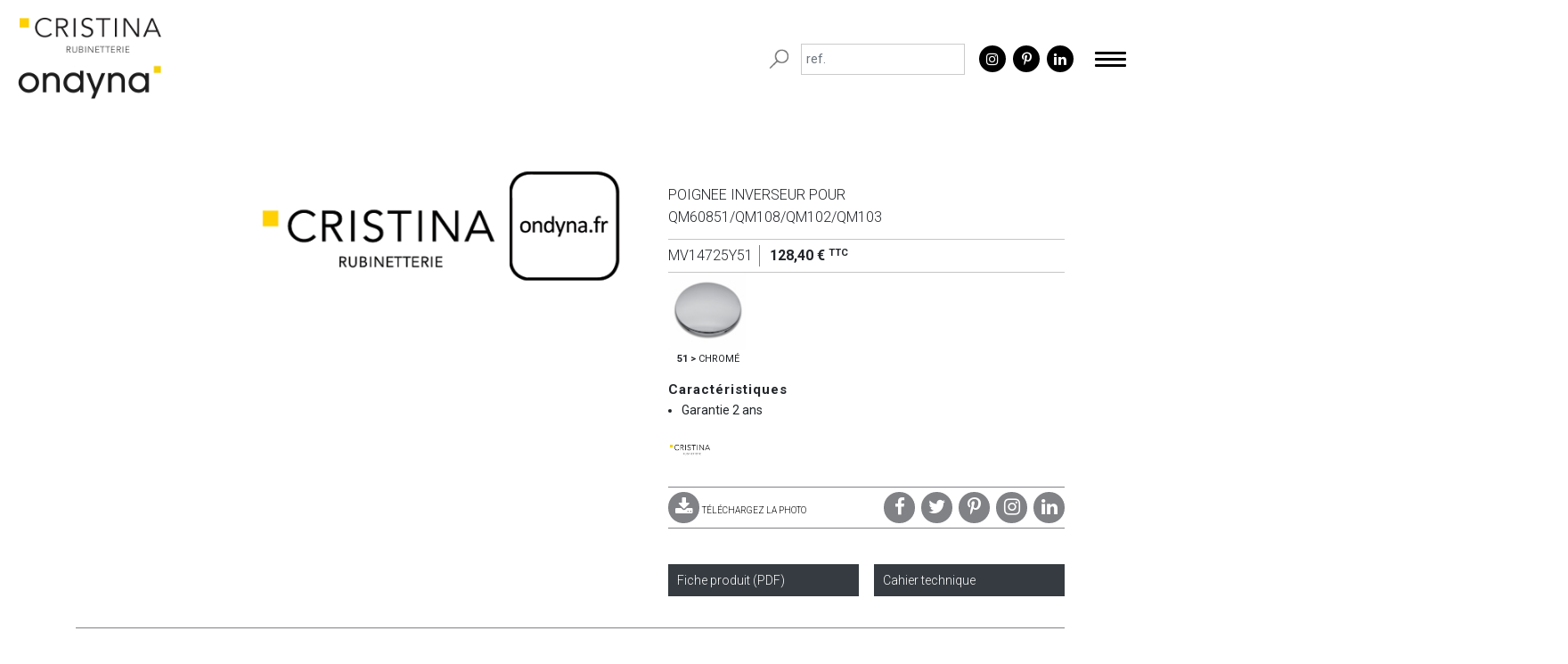

--- FILE ---
content_type: text/html; charset=utf-8
request_url: https://catalog.ondyna.fr/collections/hors-catalogue/-/MV14725Y51
body_size: 5124
content:
<!doctype html>
<!--[if lt IE 7]>      <html class="no-js lt-ie9 lt-ie8 lt-ie7" lang=""> <![endif]-->
<!--[if IE 7]>         <html class="no-js lt-ie9 lt-ie8" lang=""> <![endif]-->
<!--[if IE 8]>         <html class="no-js lt-ie9" lang=""> <![endif]-->
<!--[if gt IE 8]><!-->
<html class="no-js" lang="">
 <!--<![endif]-->
<head>
	<meta charset="utf-8">
	<meta http-equiv="X-UA-Compatible" content="IE=edge,chrome=1">
	<title>Cristina & Ondyna</title>

	<!-- Global site tag (gtag.js) - Google Analytics -->
	<script async src="https://www.googletagmanager.com/gtag/js?id=UA-129718857-1"></script>
	<script>
	  window.dataLayer = window.dataLayer || [];
	  function gtag(){dataLayer.push(arguments);}
	  gtag('js', new Date());

	  gtag('config', 'UA-179278120-1');
	</script>

	<meta name="description" content="">
	<meta name="viewport" content="width=device-width, initial-scale=1">

	<link rel="stylesheet" href="/css/bootstrap.min.css">

	<!-- Seulement sur les pages "designers", "catalogue", "produits" -->
	<link href="/vendors/owlcarousel/css/owl.carousel.min.css" rel="stylesheet" type="text/css">
	<link href="/vendors/owlcarousel/css/owl.theme.default.min.css" rel="stylesheet" type="text/css">
	
	<link rel="stylesheet" href="https://stackpath.bootstrapcdn.com/bootstrap/4.5.2/css/bootstrap.min.css" type="text/css" media="all">
    <link rel="stylesheet" href="/BdC/assets/css/style.css"/>
    <script src="https://kit.fontawesome.com/4605126b3b.js" crossorigin="anonymous"></script>
    <script src="https://code.jquery.com/jquery-3.5.1.min.js" integrity="sha256-9/aliU8dGd2tb6OSsuzixeV4y/faTqgFtohetphbbj0=" crossorigin="anonymous"></script>
    <script src="/BdC/assets/js/main.js"></script>

	<link rel="stylesheet" href="/css/main2.css">
	<link rel="stylesheet" href="/css/site.css">
	<link rel="stylesheet" href="/css/v2.css">
	
	<!-- Font -->
	<link href="https://fonts.googleapis.com/css?family=Roboto:100,300,400,500,700" rel="stylesheet">
	<link href="/css/font-awesome.min.css" rel="stylesheet" type="text/css">

	<!-- Favicon -->
	<link rel="apple-touch-icon" sizes="57x57" href="/img/favicon/apple-icon-57x57.png">
	<link rel="apple-touch-icon" sizes="60x60" href="/img/favicon/apple-icon-60x60.png">
	<link rel="apple-touch-icon" sizes="72x72" href="/img/favicon/apple-icon-72x72.png">
	<link rel="apple-touch-icon" sizes="76x76" href="/img/favicon/apple-icon-76x76.png">
	<link rel="apple-touch-icon" sizes="114x114" href="/img/favicon/apple-icon-114x114.png">
	<link rel="apple-touch-icon" sizes="120x120" href="/img/favicon/apple-icon-120x120.png">
	<link rel="apple-touch-icon" sizes="144x144" href="/img/favicon/apple-icon-144x144.png">
	<link rel="apple-touch-icon" sizes="152x152" href="/img/favicon/apple-icon-152x152.png">
	<link rel="apple-touch-icon" sizes="180x180" href="/img/favicon/apple-icon-180x180.png">
	<link rel="icon" type="image/png" sizes="192x192" href="/img/favicon/android-icon-192x192.png">
	<link rel="icon" type="image/png" sizes="32x32" href="/img/favicon/favicon-32x32.png">
	<link rel="icon" type="image/png" sizes="96x96" href="/img/favicon/favicon-96x96.png">
	<link rel="icon" type="image/png" sizes="16x16" href="/img/favicon/favicon-16x16.png">
	<link rel="manifest" href="/img/favicon/manifest.json">
	<meta name="msapplication-TileColor" content="#ffffff">
	<meta name="msapplication-TileImage" content="/img/favicon/ms-icon-144x144.png">
	<meta name="theme-color" content="#ffffff">
	<!-- End favicon -->

	<script src="/js/vendor/modernizr-2.8.3-respond-1.4.2.min.js"></script>
	<link href="/Areas/Admin/Content/typeahead.css" rel="stylesheet" />
	
	<script>
		function imgDefaut(img, type) {
			if(type)
				img.src = "/img/product/defaut.png";
			else
				img.src = "/img/logo-header.png";
		}
	</script>

</head>


<body>
	<!--[if lt IE 8]>
	<p class="browserupgrade">You are using an <strong>outdated</strong> browser. Please <a href="http://browsehappy.com/">upgrade your browser</a> to improve your experience.</p>
	<![endif]-->
	
	    <header id="masthead" role="banner">

            <div class="logo">
                <a href="https://www.ondyna.fr">
                    <img src="/BdC/assets/img/logo-ondyna.png" alt="Logo Cristina & Ondyna">
                </a>
            </div>

            <div id="header-menu">
                <nav class="nav-main">
					<ul id="primary-menu" class="menu">
						<li class="menu-item">
							<a href="https://www.ondyna.fr/ondyna/">Ondyna</a>
						</li>
						<li class="menu-item">
							<a href="https://www.ondyna.fr/nos-valeurs">Nos valeurs</a>
						</li>
						<li class="menu-item">
							<a href="https://www.ondyna.fr/actualites">Actualit&eacute;s</a>
						</li>
						<li class="menu-item">
							<a href="https://www.ondyna.fr/catalogues">Catalogues</a>
						</li>
						<li class="menu-item">
							<a href="/">Nos produits</a>
						</li>
						<li class="menu-item">
							<a href="/distributeurs">Nous trouver</a>
						</li>
						<li class="menu-item">
							<a href="https://www.ondyna.fr/nous-contacter">Nous contacter</a>
						</li>
						<li class="menu-item">
							<a href="/Compte" id="menu-compte">Espace client</a>
						</li>
					</ul>
                </nav>
            </div><!--#header-menu-->

            <div class="header-right">
                <div class="search-ref">
                    <button class="d-sm-none open-refsearchform"><img src="/BdC/assets/img/search-icon.png" alt="Icone rechercher"></button>
                    <form class="refsearchform" role="search" id="search-menu" method="post" action="/Catalogue/Recherche">
                        <button type="submit"><img src="/BdC/assets/img/search-icon.png" alt="Icone rechercher"></button>
                        <input class="form-control srch-term" name="srch-term" id="srch-term" type="text" style="color:#000" placeholder="ref.">
                        <div class="open-refsearchform d-sm-none">&#215;</div>
                    </form>
                </div>
                <ul class="rs">
                    <li><a target="_blank" href="https://www.instagram.com/ondyna_cristina/" rel="noreferrer"><i class="fa fa-instagram"></i></a></li>
                    <li><a target="_blank" href="https://www.pinterest.fr/Ondyna_Cristina/_created/" rel="noreferrer"><i class="fa fa-pinterest-p"></i></a></li>
                    <li><a target="_blank" href="https://www.linkedin.com/company/ondyna/" rel="noreferrer"><i class="fa fa-linkedin"></i></a></li>
                </ul>
            </div>

            <div id="nav-icon">
                <div><span></span><span></span><span></span></div>
            </div>

        	<nav id="main-nav" class="navbar-custom" role="navigation">
		        <div class="container-fluid sousnav" id="zoneSousMenu">
			        <div class="row" id="sousmenuhaut">
			        </div>
                </div>
            </nav>

    </header>



	


<div class="page header-margin">
	<div class="page-product">
		<div class="container">
			<div class="breadcrumb">
				<ul><li><a href="/">Accueil</a></li>
<li><a>Catalogue</a></li>
<li><a></a></li></ul>
			</div>
			<div class="content">
				<div class="row">
					<div class="col-sm-2 column-left list-categorie">
						<button class="btn btn-list dropdown-toggle" type="button" id="dropdownMenu1" data-toggle="dropdown" aria-haspopup="true" aria-expanded="true">
							Choisissez une catégorie
							<span class="caret"></span>
						</button>
						
					</div>
					<div class="col-sm-10 column-right">
						<div class="row">

							<div class="col-sm-12 col-md-6 product-img borderadius">
								<img id="photo-main" src="" alt="POIGNEE INVERSEUR POUR QM108/QM102/QM103" data-action="zoom"  onerror="imgDefaut(this)">
															</div>
							<div class="col-sm-12 col-md-6 product-detail">

								<div class="row product-detail-title">
									<div class="col-xs-8">
										<h1></h1>
										<p>POIGNEE INVERSEUR POUR QM60851/QM108/QM102/QM103</p>
									</div>
									<div class="col-xs-4 send-detail">		
										
									</div>
								</div>

								<div class="product-price">
									<ul>
										<li class="reference">MV14725Y51</li>
											<li class="price"> 128,40 € <sup>TTC</sup></li>
																			</ul>
								</div>
								<div class="product-color owl-carousel">
										<div class="product-finition active">
											<a href="/collections/hors-catalogue/-/MV14725Y51"><img src="/img/other/FINITION_51.jpg" alt="chrom&#233;"></a>
											<div class="product-finition-name">
												<span class="product-finition-ref">51 ></span> chrom&#233;
											</div>
										</div>
								</div>

								<div class="product-description">
									<h6>Caractéristiques</h6>
									<ul>
																													</ul>
									<ul>
																																																																																																																																													<li>Garantie 2 ans</li>
									</ul>
								</div>


								<div class="product-label-icon">
									<ul><li><img src="/img/icone/8.jpg" /></li></ul>
								</div>

								<div class="product-social-action">
									<ul>
										<li><a href="/img/product/500/MV14725Y51.jpg" target="_blank"><i class="fa fa-download"></i>TÉLÉCHARGEZ LA PHOTO</a></li>
										<li><a href="https://fr-fr.facebook.com" target="_blank"><i class="fa fa-facebook"></i></a></li>
										<li><a href="https://twitter.com" target="_blank"><i class="fa fa-twitter"></i></a></li>
										<li><a href="https://www.pinterest.fr" target="_blank"><i class="fa fa-pinterest-p"></i></a></li>
										<li><a href="https://www.instagram.com" target="_blank"><i class="fa fa-instagram"></i></a></li>
										<li><a href="https://fr.linkedin.com" target="_blank"><i class="fa fa-linkedin"></i></a></li>
									</ul>
								</div>

								<div class="product-other-link">
									<ul>
										<li class="black-link"><a href="/Catalogue/FichePdf/MV14725Y51" target="_blank">Fiche produit (PDF)</a></li>
										<li class="black-link"><a href="/Catalogue/ZoneTechnique/MV14725Y51">Cahier technique</a></li>
										
																			</ul>
								</div>
							</div>
						</div>
					</div>
				</div>
				<div class="more-products borderadius">
					<div class="row">
							<div class="col-sm-9 flex"></div>
						<div class="col-sm-3 flex">
							<div class="discover-catalogue">
								<a href="https://it2v7.interactiv-doc.fr/html/portfolio_ondyna_802" target="_blank">
									<p>téléchargez notre<br>nouveau<br>catalogue</p>
									<img src="/img/homepage/catalogue.png" alt="Découvrez notre catalogue.">
								</a>
							</div>
						</div>
					</div>
				</div>
			</div>
		</div>
	</div>
</div>




    <footer id="footer" class="site-footer" role="contentinfo">
        <div class="container">
            <div class="row">
                <div class="col-md-3 footer-1">
                    <div class="logo">
                        <a href="https://www.ondyna.fr">
                            <img src="/BdC/assets/img/logo-ondyna.png" alt="Ondyna">
                        </a>
                    </div>
                </div>
                <div class="col-sm-4 offset-sm-1 offset-md-0 col-md-3 footer-2">
                    <nav class="nav-main">
                        <ul id="footer-menu" class="menu">
                            <li class="menu-item">
                                <a href="https://www.ondyna.fr/ondyna/">Ondyna</a>
                            </li>
                            <li class="menu-item">
                                <a href="https://www.ondyna.fr/actualites">Actualit&eacute;s</a>
                            </li>
                            <li class="menu-item">
                                <a href="https://www.ondyna.fr/catalogues">Catalogues</a>
                            </li>
                            <li class="menu-item">
                                <a href="/">Nos produits</a>
                                <ul class="sub-menu">
                                    <li class="menu-item">
                                        <a href="/famille/salle-de-bains/robinetterie">Salle de bain</a>
                                    </li>
                                    <li class="menu-item">
                                        <a href="/famille/cuisine/robinetterie">Cuisine</a>
                                    </li>
                                    <li class="menu-item">
                                        <a href="/univers/pieces-detachees">Pi&egrave;ces d&eacute;tach&eacute;es</a>
                                    </li>
                                </ul>
                            </li>
                            <li class="menu-item">
                                <a href="/distributeurs">Nous trouver</a>
                            </li>
                            <li class="menu-item">
                                <a href="/Compte">Espace client</a>
                            </li>
                        </ul>
                    </nav>
                </div>
                <div class="col-sm-7 col-md-6 footer-3">
                    <div class="title">Coordonn&eacute;es</div>
                    <div>
                        <a class="idemrs" href="tel:+33472788510"><i class="fas fa-phone"></i><span>Service clients</span>04 72 78 85 10</a>
                        <a class="idemrs" href="tel:+33472788517"><i class="fas fa-phone"></i><span>Service technique</span>04 72 78 85 17</a>
                    </div>
                    <div>
						<div class="idemrs">
							<i class="fas fa-map-marker-alt"></i>450 Rue Quartz - ZA du Rocher<br>38780 ESTRABLIN - FRANCE
						</div>
                        <a class="idemrs" href="https://www.ondyna.fr/nous-contacter"><i class="far fa-envelope"></i>Contactez-nous</a>
                    </div>
                    <div>
                        <ul class="rs">
                            <li><a target="_blank" href="https://www.instagram.com/ondyna_cristina/" rel="noreferrer"><i class="fa fa-instagram"></i></a></li>
                            <li><a target="_blank" href="https://www.pinterest.fr/Ondyna_Cristina/_created/" rel="noreferrer"><i class="fa fa-pinterest-p"></i></a></li>
                            <li><a target="_blank" href="https://www.linkedin.com/company/ondyna/" rel="noreferrer"><i class="fa fa-linkedin"></i></a></li>
                        </ul>
                    </div>
                </div>
                <div class="offset-md-3 col-md-9">
                    <div class="copyright">
                        <nav class="nav-main">
                            <ul id="footercopyright-menu" class="menu">
                                <li class="menu-item"><a href="https://www.ondyna.fr/mentions-legales/">Mentions l&eacute;gales</a></li>
                                <li class="menu-item"><a href="https://www.ondyna.fr/politique-de-cookies-ue">Politique de cookies</a></li>
                                <li class="menu-item"><a href="https://www.ondyna.fr/politique-de-confidentialite/">Politique de confidentialit&eacute;</a></li>
                                <li class="menu-item"><a href="https://www.ondyna.fr/conditions-generales-de-vente/">Conditions g&eacute;n&eacute;rales de vente</a></li>
                            </ul>
                        </nav>
                    </div>
                </div>
            </div>

        </div><!-- /container -->
    </footer>

	<script src="//ajax.googleapis.com/ajax/libs/jquery/1.11.2/jquery.min.js"></script>
	<script>window.jQuery || document.write('<script src="/js/vendor/jquery-3.2.1.min.js"><\/script>')</script>
	<script src="/js/vendor/bootstrap.min.js"></script>
	<script src="/js/vendor/jquery.superscrollorama.js"></script>
	<script src="/bundles/jquery-ui?v=tG29gr4b89aZuHZhwb2RRduOLQe69zZ-D0yHV7Mp9SM1"></script>

	<script src="/js/vendor/TweenMax.min.js"></script>
	<script src="/js/main2.js"></script>
	<script src="/Scripts/typeahead.bundle.js"></script>
	<script src="/js/app/menu.js"></script>
	<script src="/js/menu-recherche.js"></script>
	
	<script src="/js/main.owlcarousel.js"></script>
	<script src="/vendors/owlcarousel/js/owl.carousel.min.js"></script>
	<script src="/js/app/catalogue/article.js"></script>

</body>
</html>

--- FILE ---
content_type: text/css
request_url: https://catalog.ondyna.fr/BdC/assets/css/style.css
body_size: 4619
content:
/* Reset CSS */

html, body, div, span, applet, object, iframe,
h1, h2, h3, h4, h5, h6, p, blockquote, pre,
a, abbr, acronym, address, big, cite, code,
del, dfn, em, img, ins, kbd, q, s, samp,
small, strike, strong, sub, sup, tt, var,
b, u, i, center,
dl, dt, dd, ol, ul, li,
fieldset, form, label, legend,
table, caption, tbody, tfoot, thead, tr, th, td,
article, aside, canvas, details, embed,
figure, figcaption, footer, header, hgroup,
menu, nav, output, ruby, section, summary,
time, mark, audio, video {
    margin: 0;
    padding: 0;
    border: 0;
    font-size: 100%;
    font: inherit;
    vertical-align: baseline;
}
/* HTML5 display-role reset for older browsers */
article, aside, details, figcaption, figure,
footer, header, hgroup, menu, nav, section {
    display: block;
}
body {
    line-height: 1;
}
ol, ul {
    list-style: none;
}
blockquote, q {
    quotes: none;
}
blockquote:before, blockquote:after,
q:before, q:after {
    content: '';
    content: none;
}
table {
    border-collapse: collapse;
    border-spacing: 0;
}
a, a:hover, a:focus {
    color: #000;
    text-decoration: none;
}
button:focus {
    outline: 0;
}


html {
    font-size: 100%;
    overflow-x: hidden;
}

body {
    font-family: "Roboto", sans-serif;
    line-height: 1.5!important;
    font-size: 1rem!important;
    overflow-x: hidden!important;
    font-weight: 400!important;
    padding-bottom: 332px!important;
    padding-top: 6rem!important;
    -webkit-transition: all 1s;
    -moz-transition: all 1s;
    -o-transition: all 1s;
    transition: all 1s;
    min-height: 100vh;
    position: relative;
}

header#masthead {
    position: fixed;
    top: 0;
    left: 0;
    right: 0;
    z-index: 10000;
    background: #fff;
    -webkit-transition: cubic-bezier(0.5, 0.005, 0, 1) 0.6s;
    -moz-transition: cubic-bezier(0.5, 0.005, 0, 1) 0.6s;
    -o-transition: cubic-bezier(0.5, 0.005, 0, 1) 0.6s;
    transition: cubic-bezier(0.5, 0.005, 0, 1) 0.6s;
    display: -ms-flexbox;
    display: flex;
    flex-wrap: wrap;
    justify-content: space-between;
    align-items: center;
    padding: 0.5rem 2rem;
}
header#masthead .logo img {
    width: 170px;
    transition: all 0.4s;
}
header#masthead .refsearchform {
    display: flex;
    align-items: center;
}
header#masthead .header-right {
    text-transform: uppercase;
    display: -ms-flexbox;
    display: flex;
    cursor: pointer;
    margin-top: 0.5rem;
}
header#masthead .header-right .search-ref {
    margin-right: 1rem;
}
header#masthead .header-right .search-ref button {
    border: 0;
    background: 0;
    cursor: pointer;
    height: 25px;
}
header#masthead .header-right .search-ref button img {
    width: 22px;
    min-width: 22px;
    margin-right: 0.5rem;
}
header#masthead .header-right .search-ref input {
    border: solid 1px #cbcbcb;
    font-size: 0.9rem;
    padding: 1px 5px;
    outline: 0;
    border-radius: 0;
    box-shadow: none!important;
}
header#masthead .header-right .search-ref input.tt-hint {
    color: #fff!important;
}
header#masthead #header-menu {
    text-transform: uppercase;
}
header#masthead #header-menu .nav-main ul#primary-menu > li.menu-item > a {
    font-weight: 300;
}
header#masthead #header-menu .nav-main ul#primary-menu {
    display: flex;
    margin: 0;
}
header#masthead.fixed .logo img {
    width: 140px;
}
header#masthead #main-nav {
    position: initial;
    padding: 0;
    order: 5;
    background: transparent;
    z-index: -2;
}
header#masthead #main-nav #zoneSousMenu {
    margin-top: 1rem;
}
header#masthead #main-nav #zoneSousMenu ul {
    width: 100%;
}
header#masthead .tt-dropdown-menu {
    z-index: 99999!important;
    left: -340px!important;
    border-radius: 0;
}

/*-------- Burger menu -------- */
#nav-icon {
    display: flex;
    align-items: center;
    justify-content: flex-end;
    cursor: pointer;
    margin-left: 0.5rem;
    z-index: 1000;
    order: 5;
}
#nav-icon > div {
    display: inline-block;
}
#nav-icon div:first-of-type {
    width: 35px;
    height: 17px;
    -webkit-transform: rotate(0);
    -moz-transform: rotate(0);
    -o-transform: rotate(0);
    transform: rotate(0);
    -webkit-transition: 0.5s ease-in-out;
    -moz-transition: 0.5s ease-in-out;
    -o-transition: 0.5s ease-in-out;
    transition: 0.5s ease-in-out;
    cursor: pointer;
}
#nav-icon div:first-of-type span {
    display: block;
    position: absolute;
    height: 3px;
    width: 100%;
    background: #000;
    left: 0;
    top: 0;
    border-radius: 0.3125rem;
    overflow: hidden;
}
#nav-icon div:first-of-type span:nth-child(1) {
    top: 0;
    -webkit-transition: top ease 0.25s 0.25s, transform ease 0.25s;
    -moz-transition: top ease 0.25s 0.25s, transform ease 0.25s;
    -o-transition: top ease 0.25s 0.25s, transform ease 0.25s;
    transition: top ease 0.25s 0.25s, transform ease 0.25s;
}
#nav-icon div:first-of-type span:nth-child(2) {
    top: 7px;
    -webkit-transition: top ease 0.25s 0.25s, transform ease 0.25s;
    -moz-transition: top ease 0.25s 0.25s, transform ease 0.25s;
    -o-transition: top ease 0.25s 0.25s, transform ease 0.25s;
    transition: top ease 0.25s 0.25s, transform ease 0.25s;
}
#nav-icon div:first-of-type span:nth-child(3) {
    top: 14px;
    -webkit-transition: top ease 0.25s 0.25s, transform ease 0.25s;
    -moz-transition: top ease 0.25s 0.25s, transform ease 0.25s;
    -o-transition: top ease 0.25s 0.25s, transform ease 0.25s;
    transition: top ease 0.25s 0.25s, transform ease 0.25s;
}
#nav-icon:hover div span {
    width: 0;
    left: 50%;
}
#nav-icon:hover div span:nth-child(1) {
    top: 7px;
    width: 100%;
    left: 0;
    -webkit-transition: top ease 0.25s, transform ease 0.25s 0.25s;
    -moz-transition: top ease 0.25s, transform ease 0.25s 0.25s;
    -o-transition: top ease 0.25s, transform ease 0.25s 0.25s;
    transition: top ease 0.25s, transform ease 0.25s 0.25s;
}
#nav-icon:hover div span:nth-child(3) {
    top: 7px;
    width: 100%;
    left: 0;
    -webkit-transform: rotate(90deg);
    -moz-transform: rotate(90deg);
    -ms-transform: rotate(90deg);
    -o-transform: rotate(90deg);
    transform: rotate(90deg);
    -webkit-transition: top ease 0.25s, transform ease 0.25s 0.25s;
    -moz-transition: top ease 0.25s, transform ease 0.25s 0.25s;
    -o-transition: top ease 0.25s, transform ease 0.25s 0.25s;
    transition: top ease 0.25s, transform ease 0.25s 0.25s;
}
#nav-icon.open div span {
    width: 0;
    left: 50%;
    -webkit-transition: all 0.25s !important;
    -moz-transition: all 0.25s !important;
    -o-transition: all 0.25s !important;
    transition: all 0.25s !important;
}
#nav-icon.open div span:nth-child(1) {
    -webkit-transform: rotate(45deg);
    -moz-transform: rotate(45deg);
    -ms-transform: rotate(45deg);
    -o-transform: rotate(45deg);
    transform: rotate(45deg);
    top: 7px;
    width: 100%;
    left: 0;
}
#nav-icon.open div span:nth-child(3) {
    -webkit-transform: rotate(135deg);
    -moz-transform: rotate(135deg);
    -ms-transform: rotate(135deg);
    -o-transform: rotate(135deg);
    transform: rotate(135deg);
    top: 7px;
    width: 100%;
    left: 0;
}


ul.rs {
    display: flex;
    margin-bottom: 0;
}
ul.rs li {
    margin-right: 0.5rem;
    position: relative;
}
ul.rs li a {
    width: 30px;
    height: 30px;
    background: #000;
    color: #fff !important;
    font-size: 1rem;
    border-radius: 100%;
    display: flex;
    justify-content: center;
    align-items: center;
}
ul.rs li a:before {
    content: "";
    position: absolute;
    border-radius: 100%;
    display: block;
    width: 35px;
    height: 35px;
    background: #f4d000;
    -webkit-transition: all 0.2s;
    -moz-transition: all 0.2s;
    -o-transition: all 0.2s;
    transition: all 0.2s;
    -webkit-transform: scale(0);
    -moz-transform: scale(0);
    -ms-transform: scale(0);
    -o-transform: scale(0);
    transform: scale(0);
}
ul.rs li a i {
    z-index: 10;
}
ul.rs li a:hover {
    color: #fff !important;
}
ul.rs li a:hover:before {
    -webkit-transform: scale(1);
    -moz-transform: scale(1);
    -ms-transform: scale(1);
    -o-transform: scale(1);
    transform: scale(1);
}
ul.rs li:last-of-type {
    margin-right: 0;
}

@media all and (min-width: 1500px) {
    header#masthead #nav-icon {
        display: none;
    }
    header#masthead #header-menu .nav-main {
        padding: 0;
    }
    header#masthead #header-menu .nav-main ul#primary-menu {
        position: relative;
    }
    header#masthead #header-menu .nav-main ul#primary-menu > li.menu-item {
        padding: 0.8rem 0.7rem;
        position: relative;
        -webkit-transition: all 0.4s;
        -moz-transition: all 0.4s;
        -o-transition: all 0.4s;
        transition: all 0.4s;
    }
    header#masthead #header-menu .nav-main ul#primary-menu > li.menu-item > a {
        position: relative;
    }
    header#masthead #header-menu .nav-main ul#primary-menu > li.menu-item > a:after {
        content: "";
        display: block;
        width: 100%;
        background: #fff;
        height: 0;
        position: absolute;
        z-index: -1;
        bottom: 0;
        transition: all 0.4s;
    }
    header#masthead #header-menu .nav-main ul#primary-menu > li.menu-item > a:hover:after {
        background: #f4d000;
        height: 7px;
    }
    header#masthead #header-menu .nav-main ul#primary-menu > li.menu-item.current_page_item > a:after {
        background: #f4d000;
        height: 7px;
    }
    header#masthead #header-menu .nav-main ul#primary-menu > li.menu-item:after {
        content: "|";
        color: #f4d000;
        position: absolute;
        right: -1px;
    }
    header#masthead #header-menu .nav-main ul#primary-menu > li.menu-item:last-of-type:after {
        content: none;
    }
    header#masthead #header-menu .nav-main ul#primary-menu > li.menu-item .sub-menu {
        position: absolute;
        background: #fff;
        top: 120%;
        -webkit-transition: all 200ms ease;
        -moz-transition: all 200ms ease;
        -o-transition: all 200ms ease;
        transition: all 200ms ease;
        width: 160%;
        opacity: 0;
        padding: 20px;
        -webkit-transform: translateX(-19%);
        -moz-transform: translateX(-19%);
        -ms-transform: translateX(-19%);
        -o-transform: translateX(-19%);
        transform: translateX(-19%);
        visibility: hidden;
        text-align: center;
        border: solid 1px #e4e4e4;
    }
    header#masthead #header-menu .nav-main ul#primary-menu > li.menu-item .sub-menu li.menu-item a {
        padding: 0;
    }
    header#masthead #header-menu .nav-main ul#primary-menu > li.menu-item .sub-menu li.menu-item:not(:last-of-type) {
        padding-bottom: 10px;
        border-bottom: solid 1px #000;
        margin-bottom: 10px;
    }
    header#masthead #header-menu .nav-main ul#primary-menu > li.menu-item:hover .sub-menu {
        top: 100%;
        opacity: 1;
        visibility: visible;
    }
}
@media all and (max-width: 1499px) {
    header#masthead {
        padding: 0.5rem 1rem !important;
    }
    header#masthead #header-menu {
        z-index: 300;
        position: fixed;
        top: 0;
        left: 0;
        right: 0;
        height: 100%;
        background: #fff;
        margin: 0;
        opacity: 0;
        -webkit-transition: opacity 0.3s 0s, -webkit-transform 0s 0.3s;
        transition: opacity 0.3s 0s, -webkit-transform 0s 0.3s;
        -o-transition: opacity 0.3s 0s, transform 0s 0.3s;
        transition: opacity 0.3s 0s, transform 0s 0.3s;
        transition: opacity 0.3s 0s, transform 0s 0.3s, -webkit-transform 0s 0.3s;
        -webkit-transform: translateY(-100%);
        -ms-transform: translateY(-100%);
        transform: translateY(-100%);
    }
    header#masthead #header-menu .nav-main ul#primary-menu {
        display: flex;
        flex-direction: column;
        justify-content: center;
        margin-top: 6rem;
    }
    header#masthead #header-menu .nav-main ul#primary-menu > li.menu-item {
        font-size: 1.2rem;
        padding: 1rem;
    }
    header#masthead #header-menu .nav-main ul#primary-menu > li.menu-item:first-of-type {
        border-top: solid 1px #e5e5e5;
    }
    header#masthead #header-menu .nav-main ul#primary-menu > li.menu-item a {
        display: block;
        width: 100%;
        font-size: 1.2rem;
        text-align: center;
    }
    header#masthead .header-right {
        margin: 0 0 0 auto;
        align-items: center;
    }
    header#masthead .header-right .search-ref {
        margin: 0;
    }
    header#masthead .header-right .rs {
        margin: 0 1rem;
    }
    header#masthead.open #header-menu {
        z-index: -1;
        -webkit-transform: translateY(0px);
        -ms-transform: translateY(0px);
        transform: translateY(0px);
        opacity: 1;
        -webkit-transition: opacity 0.3s 0s, -webkit-transform 0s 0s;
        transition: opacity 0.3s 0s, -webkit-transform 0s 0s;
        -o-transition: opacity 0.3s 0s, transform 0s 0s;
        transition: opacity 0.3s 0s, transform 0s 0s;
        transition: opacity 0.3s 0s, transform 0s 0s, -webkit-transform 0s 0s;
    }
}
@media all and (max-width: 768px) {
    header#masthead .logo img {
        width: 130px;
    }
    header#masthead .tt-dropdown-menu {
        left: -200px!important;
    }
}
@media all and (max-width: 576px) {
    header#masthead {
        padding: 0.5rem 1rem !important;
    }
    header#masthead #header-menu .nav-main {
        transition: all 0.5s;
    }
    header#masthead #header-menu .nav-main ul#primary-menu {
        margin-top: 5rem;
    }
    header#masthead .header-right .rs {
        margin-left: 5px;
    }
    header#masthead .header-right .search-ref .refsearchform {
        position: absolute;
        left: 0;
        right: 0;
        top: 0;
        transform: translateY(-100%);
        transition: all 0.5s;
        z-index: 10000;
    }
    header#masthead .header-right .search-ref .refsearchform button[type=submit] {
        position: absolute;
        top: 4px;
        left: 6px;
        z-index: 1;
    }
    header#masthead .header-right .search-ref .refsearchform input {
        width: 100%;
        padding: 0.5rem 3rem;
        border: 0;
        border-bottom: solid 1px #cbcbcb;
    }
    header#masthead .header-right .search-ref .refsearchform .open-refsearchform {
        position: absolute;
        top: -3px;
        right: 5px;
        font-size: 2.5rem;
        font-weight: 100;
        line-height: 1;
        z-index: 100;
    }
    header#masthead.openSearch {
        padding-top: 3rem !important;
    }
    header#masthead.openSearch .search-ref > button.open-refsearchform {
        display: none;
    }
    header#masthead.openSearch .search-ref .refsearchform {
        transform: translateY(0%);
    }
    header#masthead.openSearch #header-menu .nav-main {
        transform: translateY(38px);
    }
    header#masthead.fixed .logo img {
        width: 100px;
    }
    header#masthead .tt-dropdown-menu {
        z-index: 99999!important;
        width: 100%!important;
        left: 0!important;
        border: 0;
    }
}
@media all and (max-width: 400px) {
    header#masthead .header-right .rs {
        display: none;
    }
}
@media all and (max-width: 992px) and (max-height: 600px) {
    header#masthead #header-menu .nav-main ul#primary-menu > li.menu-item {
        line-height: 1;
    }
}
@media all and (max-width: 992px) and (max-height: 450px) {
    header#masthead #header-menu .nav-main ul#primary-menu > li.menu-item {
        padding: 0.7rem 1rem;
    }
}







#footer {
    background-color: #f4d000;
    padding: 2rem 0;
    font-size: 0.9rem;
    font-weight: 300;
    position: absolute;
    left: 0;
    right: 0;
    bottom: 0;
}
#footer .container {
    max-width: 90%;
}
#footer:before {
    content: "";
    background: #fff;
    width: 25%;
    display: block;
    position: absolute;
    height: 100%;
    top: 0;
    left: 0;
}
#footer a:hover {
    font-weight: 300;
}
#footer .title {
    text-transform: uppercase;
    display: block;
    font-size: 1rem;
    font-weight: 400;
    margin-bottom: 1rem;
}
#footer .title a {
    color: #f4d000;
}
#footer .title a:hover {
    color: #fff;
}
#footer .logo {
    text-align: center;
}
#footer .logo img {
    max-width: 160px;
}
#footer #footer-menu {
    display: flex;
    flex-direction: column;
    flex-wrap: wrap;
    height: 150px;
    text-transform: uppercase;
}
#footer #footer-menu > li.menu-item {
    margin-bottom: 0.25rem;
}
#footer #footer-menu .sub-menu {
    text-transform: initial;
}
#footer #footer-menu .sub-menu li:before {
    content: "- ";
}
#footer .footer-3 {
    display: flex;
    flex-wrap: wrap;
}
#footer .footer-3 > div:first-of-type, #footer .footer-3 > div:last-of-type {
    width: 100%;
}
#footer .footer-3 > div:nth-child(2) {
    display: flex;
    flex-direction: column;
    justify-content: space-between;
    margin-right: 2rem;
}
#footer .footer-3 > div:nth-child(2) .idemrs:last-of-type {
    margin-bottom: 0;
}
#footer .footer-3 .rs {
    margin: 3rem 0 1rem;
}
#footer .footer-3 .rs li a {
    color: #f4d000 !important;
}
#footer .footer-3 .rs li a:hover {
    color: #000 !important;
}
#footer .footer-3 .rs li a:hover:before {
    background: #fff;
}
#footer .copyright {
    font-size: 0.75rem;
    padding: 0.5rem 0;
}
#footer .copyright:before {
    content: "";
    display: block;
    position: absolute;
    left: -50%;
    top: 0;
    height: 1px;
    width: 200%;
    background: #fff;
}
#footercopyright-menu {
    display: flex;
}
#footercopyright-menu .menu-item:after {
    content: "-";
    margin: 0 3px;
}
#footercopyright-menu .menu-item:last-of-type:after {
    content: none;
}
.idemrs {
    padding-left: 40px;
    display: block;
    position: relative;
    margin: 0 0 1rem 0;
    line-height: 1.2;
}
.idemrs span {
    text-transform: uppercase;
    display: block;
}
.idemrs i {
    position: absolute;
    left: 0;
    top: 2px;
    width: 30px;
    height: 30px;
    background: #000;
    color: #f4d000 !important;
    border-radius: 100%;
    display: flex;
    justify-content: center;
    align-items: center;
}

@media all and (max-width: 1350px) {
    #footer:before {
        width: 23%;
    }
    #footer .container {
        max-width: 100%;
    }
}
@media all and (max-width: 1100px) {
    body {
        padding-bottom: 416px!important;
    }
    #footer #footer-menu {
        height: auto;
    }
    #footer .footer-3 > div {
        width: 100%;
    }
    #footer .footer-3 > div:nth-child(2) {
        margin-bottom: 1rem;
    }
    #footer .footer-3 > div .rs {
        margin-top: 2rem;
    }
}
@media all and (max-width: 767px) {
    body {
        padding-bottom: 541px!important;
    }
    #footer:before {
        width: 100%;
        height: 130px;
    }
    #footer .footer-1 {
        margin-bottom: 3rem;
    }
}
@media all and (max-width: 575px) {
    body {
        padding-bottom: 563px!important;
    }
    #footer {
        text-align: center;
        padding-bottom: 0;
    }
    #footer .rs {
        justify-content: center;
    }
    #footer .footer-2 {
        display: none;
    }
    #footer .footer-3 > div {
        margin-right: 0 !important;
    }
    #footer .footer-3 .idemrs {
        padding: 0;
    }
    #footer .footer-3 .idemrs i {
        display: none;
    }
    #footer .copyright {
        font-size: 0.75rem;
    }
    #footer .copyright #footercopyright-menu {
        flex-direction: column;
    }
    #footer .copyright #footercopyright-menu .menu-item:after {
        content: none;
    }
}

--- FILE ---
content_type: application/x-javascript
request_url: https://catalog.ondyna.fr/js/app/catalogue/article.js
body_size: 382
content:
function switchPhoto(imgPhoto) {
	let pathMain = $("#photo-main").attr("src");
	let iMain = pathMain.lastIndexOf("/");
	let fileMain = pathMain.substr(iMain + 1);

	let pathPhoto = imgPhoto.src;
	let iNew = pathPhoto.lastIndexOf("/");
	let fileNew = pathPhoto.substr(iNew + 1);

	let srcMainNew = pathMain.substr(0, iMain + 1) + fileNew;
	let srcPhotoNew = pathPhoto.substr(0, iNew + 1) + fileMain;

	$("#photo-main").attr("src", srcMainNew);
	imgPhoto.src = srcPhotoNew;
}

$(document).ready(function () {
	$(".otherphoto").click(function () {
		switchPhoto(this);
	})
})